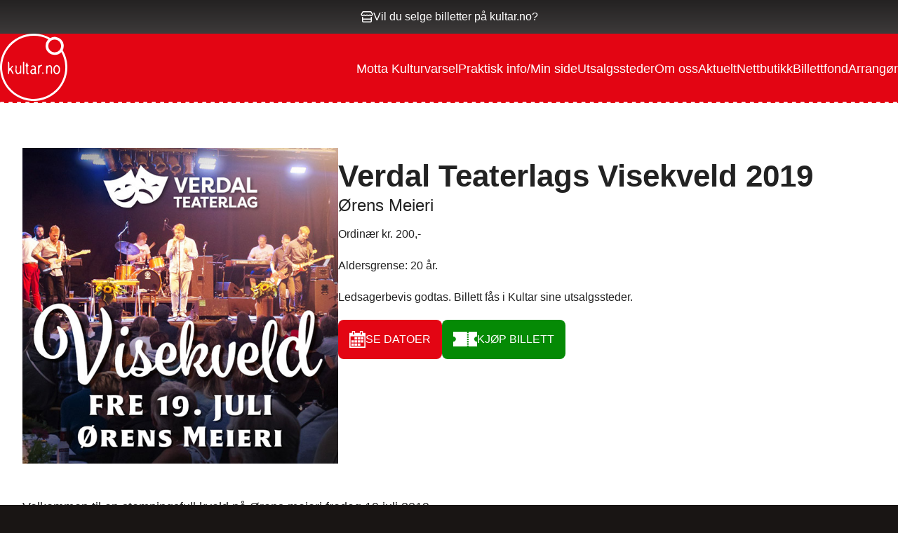

--- FILE ---
content_type: text/html; charset=UTF-8
request_url: https://kultar.no/billetter/verdal-teaterlags-visekveld/
body_size: 15256
content:



<!DOCTYPE html>

<head>
	<meta charset="UTF-8" />
	<meta http-equiv="Content-Type" content="text/html; charset=iso-8859-1" />
	<!-- Set the viewport width to device width for mobile -->
	<meta name="viewport" content="width=device-width" />

	<title>Verdal Teaterlags Visekveld 2019 - Kultar	</title>

	<link rel="shortcut icon" type="image/x-icon" href="https://kultar.no/wp-content/themes/kultar/favicon.ico">
	<link rel="profile" href="http://gmpg.org/xfn/11" />
	<link rel="stylesheet" href="https://use.typekit.net/xpn1pby.css">
	<script src="https://kit.fontawesome.com/1c885695dc.js" crossorigin="anonymous"></script>
	<!-- IE Fix for HTML5 Tags -->
	<!--[if lt IE 9]>
		<script src="http://html5shiv.googlecode.com/svn/trunk/html5.js"></script>
		<link rel="stylesheet" type="text/css" href="https://kultar.no/wp-content/themes/kultar/css/ie8-grid.css" />
	<![endif]-->
	<meta name='robots' content='index, follow, max-image-preview:large, max-snippet:-1, max-video-preview:-1' />
	<style>img:is([sizes="auto" i], [sizes^="auto," i]) { contain-intrinsic-size: 3000px 1500px }</style>
	
<!-- Google Tag Manager for WordPress by gtm4wp.com -->
<script data-cfasync="false" data-pagespeed-no-defer>
	var gtm4wp_datalayer_name = "dataLayer";
	var dataLayer = dataLayer || [];
</script>
<!-- End Google Tag Manager for WordPress by gtm4wp.com -->
	<!-- This site is optimized with the Yoast SEO plugin v24.4 - https://yoast.com/wordpress/plugins/seo/ -->
	<link rel="canonical" href="https://kultar.no/billetter/verdal-teaterlags-visekveld/" />
	<meta property="og:locale" content="nb_NO" />
	<meta property="og:type" content="article" />
	<meta property="og:title" content="Verdal Teaterlags Visekveld 2019 - Kultar" />
	<meta property="og:description" content="Velkommen til en stemningsfull kveld på Ørens meieri fredag 19 juli 2019. Verdal Teaterlag ønsker dere hjertelig velkommen til årets visekveld. Amatører og profesjonelle fra årets spel vil gi oss gode musikalske opplevelser! Konsertstart kl. 22.00. Dørene åpner kl. 20.00. Aldersgrense 20 år. Av erfaring vet vi at dette er et populært arrangement, så det [&hellip;]" />
	<meta property="og:url" content="https://kultar.no/billetter/verdal-teaterlags-visekveld/" />
	<meta property="og:site_name" content="Kultar" />
	<meta property="article:modified_time" content="2025-11-28T08:35:10+00:00" />
	<meta property="og:image" content="https://kultar.no/wp-content/uploads/2019/07/visekveld2019_kultar.jpg" />
	<meta property="og:image:width" content="580" />
	<meta property="og:image:height" content="580" />
	<meta property="og:image:type" content="image/jpeg" />
	<meta name="twitter:card" content="summary_large_image" />
	<script type="application/ld+json" class="yoast-schema-graph">{"@context":"https://schema.org","@graph":[{"@type":"WebPage","@id":"https://kultar.no/billetter/verdal-teaterlags-visekveld/","url":"https://kultar.no/billetter/verdal-teaterlags-visekveld/","name":"Verdal Teaterlags Visekveld 2019 - Kultar","isPartOf":{"@id":"https://kultar.no/#website"},"primaryImageOfPage":{"@id":"https://kultar.no/billetter/verdal-teaterlags-visekveld/#primaryimage"},"image":{"@id":"https://kultar.no/billetter/verdal-teaterlags-visekveld/#primaryimage"},"thumbnailUrl":"https://kultar.no/wp-content/uploads/2019/07/visekveld2019_kultar.jpg","datePublished":"2019-07-02T12:36:37+00:00","dateModified":"2025-11-28T08:35:10+00:00","breadcrumb":{"@id":"https://kultar.no/billetter/verdal-teaterlags-visekveld/#breadcrumb"},"inLanguage":"nb-NO","potentialAction":[{"@type":"ReadAction","target":["https://kultar.no/billetter/verdal-teaterlags-visekveld/"]}]},{"@type":"ImageObject","inLanguage":"nb-NO","@id":"https://kultar.no/billetter/verdal-teaterlags-visekveld/#primaryimage","url":"https://kultar.no/wp-content/uploads/2019/07/visekveld2019_kultar.jpg","contentUrl":"https://kultar.no/wp-content/uploads/2019/07/visekveld2019_kultar.jpg","width":580,"height":580},{"@type":"BreadcrumbList","@id":"https://kultar.no/billetter/verdal-teaterlags-visekveld/#breadcrumb","itemListElement":[{"@type":"ListItem","position":1,"name":"Hjem","item":"https://kultar.no/"},{"@type":"ListItem","position":2,"name":"Billetter","item":"https://kultar.no/billetter/"},{"@type":"ListItem","position":3,"name":"Verdal Teaterlags Visekveld 2019"}]},{"@type":"WebSite","@id":"https://kultar.no/#website","url":"https://kultar.no/","name":"Kultar","description":"Billettsalg på nett – kort vei til store øyeblikk","potentialAction":[{"@type":"SearchAction","target":{"@type":"EntryPoint","urlTemplate":"https://kultar.no/?s={search_term_string}"},"query-input":{"@type":"PropertyValueSpecification","valueRequired":true,"valueName":"search_term_string"}}],"inLanguage":"nb-NO"}]}</script>
	<!-- / Yoast SEO plugin. -->


<link rel='dns-prefetch' href='//cdn.jsdelivr.net' />
<link rel='dns-prefetch' href='//maps.googleapis.com' />
<link rel='dns-prefetch' href='//connect.facebook.net' />
<link rel='dns-prefetch' href='//npmcdn.com' />
<link rel="alternate" type="application/rss+xml" title="Kultar &raquo; strøm" href="https://kultar.no/feed/" />
<link rel="alternate" type="application/rss+xml" title="Kultar &raquo; kommentarstrøm" href="https://kultar.no/comments/feed/" />
<link rel='stylesheet' id='wp-block-library-css' href='https://kultar.no/wp-includes/css/dist/block-library/style.min.css?ver=6.8.3' type='text/css' media='all' />
<style id='classic-theme-styles-inline-css' type='text/css'>
/*! This file is auto-generated */
.wp-block-button__link{color:#fff;background-color:#32373c;border-radius:9999px;box-shadow:none;text-decoration:none;padding:calc(.667em + 2px) calc(1.333em + 2px);font-size:1.125em}.wp-block-file__button{background:#32373c;color:#fff;text-decoration:none}
</style>
<link rel='stylesheet' id='wp-components-css' href='https://kultar.no/wp-includes/css/dist/components/style.min.css?ver=6.8.3' type='text/css' media='all' />
<link rel='stylesheet' id='wp-preferences-css' href='https://kultar.no/wp-includes/css/dist/preferences/style.min.css?ver=6.8.3' type='text/css' media='all' />
<link rel='stylesheet' id='wp-block-editor-css' href='https://kultar.no/wp-includes/css/dist/block-editor/style.min.css?ver=6.8.3' type='text/css' media='all' />
<link rel='stylesheet' id='wp-reusable-blocks-css' href='https://kultar.no/wp-includes/css/dist/reusable-blocks/style.min.css?ver=6.8.3' type='text/css' media='all' />
<link rel='stylesheet' id='wp-patterns-css' href='https://kultar.no/wp-includes/css/dist/patterns/style.min.css?ver=6.8.3' type='text/css' media='all' />
<link rel='stylesheet' id='wp-editor-css' href='https://kultar.no/wp-includes/css/dist/editor/style.min.css?ver=6.8.3' type='text/css' media='all' />
<link rel='stylesheet' id='tumbili-style-css-css' href='https://kultar.no/wp-content/plugins/tumbili-mailchimp-feed-for-gutenberg/dist/blocks.style.build.css?ver=6.8.3' type='text/css' media='all' />
<style id='global-styles-inline-css' type='text/css'>
:root{--wp--preset--aspect-ratio--square: 1;--wp--preset--aspect-ratio--4-3: 4/3;--wp--preset--aspect-ratio--3-4: 3/4;--wp--preset--aspect-ratio--3-2: 3/2;--wp--preset--aspect-ratio--2-3: 2/3;--wp--preset--aspect-ratio--16-9: 16/9;--wp--preset--aspect-ratio--9-16: 9/16;--wp--preset--color--black: #000000;--wp--preset--color--cyan-bluish-gray: #abb8c3;--wp--preset--color--white: #ffffff;--wp--preset--color--pale-pink: #f78da7;--wp--preset--color--vivid-red: #cf2e2e;--wp--preset--color--luminous-vivid-orange: #ff6900;--wp--preset--color--luminous-vivid-amber: #fcb900;--wp--preset--color--light-green-cyan: #7bdcb5;--wp--preset--color--vivid-green-cyan: #00d084;--wp--preset--color--pale-cyan-blue: #8ed1fc;--wp--preset--color--vivid-cyan-blue: #0693e3;--wp--preset--color--vivid-purple: #9b51e0;--wp--preset--gradient--vivid-cyan-blue-to-vivid-purple: linear-gradient(135deg,rgba(6,147,227,1) 0%,rgb(155,81,224) 100%);--wp--preset--gradient--light-green-cyan-to-vivid-green-cyan: linear-gradient(135deg,rgb(122,220,180) 0%,rgb(0,208,130) 100%);--wp--preset--gradient--luminous-vivid-amber-to-luminous-vivid-orange: linear-gradient(135deg,rgba(252,185,0,1) 0%,rgba(255,105,0,1) 100%);--wp--preset--gradient--luminous-vivid-orange-to-vivid-red: linear-gradient(135deg,rgba(255,105,0,1) 0%,rgb(207,46,46) 100%);--wp--preset--gradient--very-light-gray-to-cyan-bluish-gray: linear-gradient(135deg,rgb(238,238,238) 0%,rgb(169,184,195) 100%);--wp--preset--gradient--cool-to-warm-spectrum: linear-gradient(135deg,rgb(74,234,220) 0%,rgb(151,120,209) 20%,rgb(207,42,186) 40%,rgb(238,44,130) 60%,rgb(251,105,98) 80%,rgb(254,248,76) 100%);--wp--preset--gradient--blush-light-purple: linear-gradient(135deg,rgb(255,206,236) 0%,rgb(152,150,240) 100%);--wp--preset--gradient--blush-bordeaux: linear-gradient(135deg,rgb(254,205,165) 0%,rgb(254,45,45) 50%,rgb(107,0,62) 100%);--wp--preset--gradient--luminous-dusk: linear-gradient(135deg,rgb(255,203,112) 0%,rgb(199,81,192) 50%,rgb(65,88,208) 100%);--wp--preset--gradient--pale-ocean: linear-gradient(135deg,rgb(255,245,203) 0%,rgb(182,227,212) 50%,rgb(51,167,181) 100%);--wp--preset--gradient--electric-grass: linear-gradient(135deg,rgb(202,248,128) 0%,rgb(113,206,126) 100%);--wp--preset--gradient--midnight: linear-gradient(135deg,rgb(2,3,129) 0%,rgb(40,116,252) 100%);--wp--preset--font-size--small: 13px;--wp--preset--font-size--medium: 20px;--wp--preset--font-size--large: 36px;--wp--preset--font-size--x-large: 42px;--wp--preset--spacing--20: 0.44rem;--wp--preset--spacing--30: 0.67rem;--wp--preset--spacing--40: 1rem;--wp--preset--spacing--50: 1.5rem;--wp--preset--spacing--60: 2.25rem;--wp--preset--spacing--70: 3.38rem;--wp--preset--spacing--80: 5.06rem;--wp--preset--shadow--natural: 6px 6px 9px rgba(0, 0, 0, 0.2);--wp--preset--shadow--deep: 12px 12px 50px rgba(0, 0, 0, 0.4);--wp--preset--shadow--sharp: 6px 6px 0px rgba(0, 0, 0, 0.2);--wp--preset--shadow--outlined: 6px 6px 0px -3px rgba(255, 255, 255, 1), 6px 6px rgba(0, 0, 0, 1);--wp--preset--shadow--crisp: 6px 6px 0px rgba(0, 0, 0, 1);}:where(.is-layout-flex){gap: 0.5em;}:where(.is-layout-grid){gap: 0.5em;}body .is-layout-flex{display: flex;}.is-layout-flex{flex-wrap: wrap;align-items: center;}.is-layout-flex > :is(*, div){margin: 0;}body .is-layout-grid{display: grid;}.is-layout-grid > :is(*, div){margin: 0;}:where(.wp-block-columns.is-layout-flex){gap: 2em;}:where(.wp-block-columns.is-layout-grid){gap: 2em;}:where(.wp-block-post-template.is-layout-flex){gap: 1.25em;}:where(.wp-block-post-template.is-layout-grid){gap: 1.25em;}.has-black-color{color: var(--wp--preset--color--black) !important;}.has-cyan-bluish-gray-color{color: var(--wp--preset--color--cyan-bluish-gray) !important;}.has-white-color{color: var(--wp--preset--color--white) !important;}.has-pale-pink-color{color: var(--wp--preset--color--pale-pink) !important;}.has-vivid-red-color{color: var(--wp--preset--color--vivid-red) !important;}.has-luminous-vivid-orange-color{color: var(--wp--preset--color--luminous-vivid-orange) !important;}.has-luminous-vivid-amber-color{color: var(--wp--preset--color--luminous-vivid-amber) !important;}.has-light-green-cyan-color{color: var(--wp--preset--color--light-green-cyan) !important;}.has-vivid-green-cyan-color{color: var(--wp--preset--color--vivid-green-cyan) !important;}.has-pale-cyan-blue-color{color: var(--wp--preset--color--pale-cyan-blue) !important;}.has-vivid-cyan-blue-color{color: var(--wp--preset--color--vivid-cyan-blue) !important;}.has-vivid-purple-color{color: var(--wp--preset--color--vivid-purple) !important;}.has-black-background-color{background-color: var(--wp--preset--color--black) !important;}.has-cyan-bluish-gray-background-color{background-color: var(--wp--preset--color--cyan-bluish-gray) !important;}.has-white-background-color{background-color: var(--wp--preset--color--white) !important;}.has-pale-pink-background-color{background-color: var(--wp--preset--color--pale-pink) !important;}.has-vivid-red-background-color{background-color: var(--wp--preset--color--vivid-red) !important;}.has-luminous-vivid-orange-background-color{background-color: var(--wp--preset--color--luminous-vivid-orange) !important;}.has-luminous-vivid-amber-background-color{background-color: var(--wp--preset--color--luminous-vivid-amber) !important;}.has-light-green-cyan-background-color{background-color: var(--wp--preset--color--light-green-cyan) !important;}.has-vivid-green-cyan-background-color{background-color: var(--wp--preset--color--vivid-green-cyan) !important;}.has-pale-cyan-blue-background-color{background-color: var(--wp--preset--color--pale-cyan-blue) !important;}.has-vivid-cyan-blue-background-color{background-color: var(--wp--preset--color--vivid-cyan-blue) !important;}.has-vivid-purple-background-color{background-color: var(--wp--preset--color--vivid-purple) !important;}.has-black-border-color{border-color: var(--wp--preset--color--black) !important;}.has-cyan-bluish-gray-border-color{border-color: var(--wp--preset--color--cyan-bluish-gray) !important;}.has-white-border-color{border-color: var(--wp--preset--color--white) !important;}.has-pale-pink-border-color{border-color: var(--wp--preset--color--pale-pink) !important;}.has-vivid-red-border-color{border-color: var(--wp--preset--color--vivid-red) !important;}.has-luminous-vivid-orange-border-color{border-color: var(--wp--preset--color--luminous-vivid-orange) !important;}.has-luminous-vivid-amber-border-color{border-color: var(--wp--preset--color--luminous-vivid-amber) !important;}.has-light-green-cyan-border-color{border-color: var(--wp--preset--color--light-green-cyan) !important;}.has-vivid-green-cyan-border-color{border-color: var(--wp--preset--color--vivid-green-cyan) !important;}.has-pale-cyan-blue-border-color{border-color: var(--wp--preset--color--pale-cyan-blue) !important;}.has-vivid-cyan-blue-border-color{border-color: var(--wp--preset--color--vivid-cyan-blue) !important;}.has-vivid-purple-border-color{border-color: var(--wp--preset--color--vivid-purple) !important;}.has-vivid-cyan-blue-to-vivid-purple-gradient-background{background: var(--wp--preset--gradient--vivid-cyan-blue-to-vivid-purple) !important;}.has-light-green-cyan-to-vivid-green-cyan-gradient-background{background: var(--wp--preset--gradient--light-green-cyan-to-vivid-green-cyan) !important;}.has-luminous-vivid-amber-to-luminous-vivid-orange-gradient-background{background: var(--wp--preset--gradient--luminous-vivid-amber-to-luminous-vivid-orange) !important;}.has-luminous-vivid-orange-to-vivid-red-gradient-background{background: var(--wp--preset--gradient--luminous-vivid-orange-to-vivid-red) !important;}.has-very-light-gray-to-cyan-bluish-gray-gradient-background{background: var(--wp--preset--gradient--very-light-gray-to-cyan-bluish-gray) !important;}.has-cool-to-warm-spectrum-gradient-background{background: var(--wp--preset--gradient--cool-to-warm-spectrum) !important;}.has-blush-light-purple-gradient-background{background: var(--wp--preset--gradient--blush-light-purple) !important;}.has-blush-bordeaux-gradient-background{background: var(--wp--preset--gradient--blush-bordeaux) !important;}.has-luminous-dusk-gradient-background{background: var(--wp--preset--gradient--luminous-dusk) !important;}.has-pale-ocean-gradient-background{background: var(--wp--preset--gradient--pale-ocean) !important;}.has-electric-grass-gradient-background{background: var(--wp--preset--gradient--electric-grass) !important;}.has-midnight-gradient-background{background: var(--wp--preset--gradient--midnight) !important;}.has-small-font-size{font-size: var(--wp--preset--font-size--small) !important;}.has-medium-font-size{font-size: var(--wp--preset--font-size--medium) !important;}.has-large-font-size{font-size: var(--wp--preset--font-size--large) !important;}.has-x-large-font-size{font-size: var(--wp--preset--font-size--x-large) !important;}
:where(.wp-block-post-template.is-layout-flex){gap: 1.25em;}:where(.wp-block-post-template.is-layout-grid){gap: 1.25em;}
:where(.wp-block-columns.is-layout-flex){gap: 2em;}:where(.wp-block-columns.is-layout-grid){gap: 2em;}
:root :where(.wp-block-pullquote){font-size: 1.5em;line-height: 1.6;}
</style>
<link rel='stylesheet' id='smart-settings-foundation-fix-css' href='https://kultar.no/wp-content/plugins/smart-settings/public/css/foundation-fix.css?ver=3.2.1' type='text/css' media='all' />
<link rel='stylesheet' id='normalize-css' href='https://kultar.no/wp-content/themes/kultar/css/normalize.css?ver=6.8.3' type='text/css' media='all' />
<link rel='stylesheet' id='foundationstyle-css' href='https://kultar.no/wp-content/themes/kultar/css/foundation.css?ver=6.8.3' type='text/css' media='all' />
<link rel='stylesheet' id='wpcorestyles-css' href='https://kultar.no/wp-content/themes/kultar/css/wp-core-styles.css?ver=6.8.3' type='text/css' media='all' />
<link rel='stylesheet' id='stylesheet-css' href='https://kultar.no/wp-content/themes/kultar/style.css?ver=5.0.12' type='text/css' media='all' />
<link rel='stylesheet' id='app-css' href='https://kultar.no/wp-content/themes/kultar/build/css/app.css?ver=5.0.12' type='text/css' media='all' />
<link rel='stylesheet' id='flatpickr-css' href='https://cdn.jsdelivr.net/npm/flatpickr/dist/flatpickr.min.css?ver=5.0.12' type='text/css' media='all' />
<link rel='stylesheet' id='slick-slider-css' href='//cdn.jsdelivr.net/npm/slick-carousel@1.8.1/slick/slick.css?ver=6.8.3' type='text/css' media='all' />
<link rel='stylesheet' id='searchwp-forms-css' href='https://kultar.no/wp-content/plugins/searchwp/assets/css/frontend/search-forms.css?ver=4.3.18' type='text/css' media='all' />
<script type="text/javascript" src="https://kultar.no/wp-includes/js/jquery/jquery.min.js?ver=3.7.1" id="jquery-core-js"></script>
<script type="text/javascript" src="https://kultar.no/wp-includes/js/jquery/jquery-migrate.min.js?ver=3.4.1" id="jquery-migrate-js"></script>
<script type="text/javascript" id="tumbili-js-js-extra">
/* <![CDATA[ */
var tumbili = {"ajax_url":"https:\/\/kultar.no\/wp-admin\/admin-ajax.php"};
/* ]]> */
</script>
<script type="text/javascript" src="https://kultar.no/wp-content/plugins/tumbili-mailchimp-feed-for-gutenberg/dist/client.babel.js?ver=1" id="tumbili-js-js"></script>
<script type="text/javascript" id="analytify-events-tracking-js-extra">
/* <![CDATA[ */
var analytify_events_tracking = {"ajaxurl":"https:\/\/kultar.no\/wp-admin\/admin-ajax.php","tracking_mode":"gtag","ga_mode":"ga4","tracking_code":"G-EFZF7GFG44","is_track_user":"1","root_domain":"kultar.no","affiliate_link":{"0":{"path":"Sommerpuls nettside","label":"https:\/\/ebillett.no\/events?search=Sommerpuls"},"hotyge2l3":{"path":"Sommerpuls kj\u00f8plink","label":"https:\/\/ebillett.no\/events?search=Sommerpuls"},"pgncwv56s":{"path":"V\u00f8mm\u00f8l nettside","label":"https:\/\/kultar.no\/billetter\/vommolfestivalen\/"},"6bexea6ao":{"path":"V\u00f8mm\u00f8l kj\u00f8pslink","label":"https:\/\/checkout.ebillett.no\/294\/events\/culture?ordre_nr=629"}},"download_extension":"zip|mp3*|mpe*g|pdf|docx*|pptx*|xlsx*|rar*","anchor_tracking":"off"};
/* ]]> */
</script>
<script type="text/javascript" src="https://kultar.no/wp-content/plugins/wp-analytify-pro/inc/modules/events-tracking/assets/js/analytify-events-tracking.min.js?ver=7.1.1" id="analytify-events-tracking-js"></script>
<script type="text/javascript" src="https://kultar.no/wp-content/themes/kultar/js/custom.modernizr.js?ver=6.8.3" id="modernizr-js"></script>
<script type="text/javascript" src="//cdn.jsdelivr.net/npm/slick-carousel@1.8.1/slick/slick.min.js?ver=6.8.3" id="slick-slider-js"></script>
<script type="text/javascript" src="https://maps.googleapis.com/maps/api/js?key=AIzaSyCIHjs7e5mtIr6bt0ClvfuEoIjGQSYxuWY&amp;ver=6.8.3" id="google-map-api-js"></script>
<script type="text/javascript" src="https://connect.facebook.net/en_US/sdk.js?ver=6.8.3#xfbml=1&amp;version=v3.2" id="facebook-js"></script>
<link rel="https://api.w.org/" href="https://kultar.no/wp-json/" /><link rel="EditURI" type="application/rsd+xml" title="RSD" href="https://kultar.no/xmlrpc.php?rsd" />
<link rel='shortlink' href='https://kultar.no/?p=3396' />
<link rel="alternate" title="oEmbed (JSON)" type="application/json+oembed" href="https://kultar.no/wp-json/oembed/1.0/embed?url=https%3A%2F%2Fkultar.no%2Fbilletter%2Fverdal-teaterlags-visekveld%2F" />
<link rel="alternate" title="oEmbed (XML)" type="text/xml+oembed" href="https://kultar.no/wp-json/oembed/1.0/embed?url=https%3A%2F%2Fkultar.no%2Fbilletter%2Fverdal-teaterlags-visekveld%2F&#038;format=xml" />

<!-- Google Tag Manager for WordPress by gtm4wp.com -->
<!-- GTM Container placement set to manual -->
<script data-cfasync="false" data-pagespeed-no-defer>
	var dataLayer_content = {"pagePostType":"event","pagePostType2":"single-event","pagePostAuthor":"Aud"};
	dataLayer.push( dataLayer_content );
</script>
<script data-cfasync="false">
(function(w,d,s,l,i){w[l]=w[l]||[];w[l].push({'gtm.start':
new Date().getTime(),event:'gtm.js'});var f=d.getElementsByTagName(s)[0],
j=d.createElement(s),dl=l!='dataLayer'?'&l='+l:'';j.async=true;j.src=
'//www.googletagmanager.com/gtm.js?id='+i+dl;f.parentNode.insertBefore(j,f);
})(window,document,'script','dataLayer','GTM-KB3SS36');
</script>
<!-- End Google Tag Manager for WordPress by gtm4wp.com --><!-- Denne koden er lagt til av Analytify (7.1.3) https://analytify.io/ !-->
			<script async src="https://www.googletagmanager.com/gtag/js?id=G-EFZF7GFG44"></script>
			<script>
			window.dataLayer = window.dataLayer || [];
			function gtag(){dataLayer.push(arguments);}
			gtag('js', new Date());

			const configuration = {"anonymize_ip":"false","forceSSL":"false","allow_display_features":"false","debug_mode":true};
			const gaID = 'G-EFZF7GFG44';

			
			gtag('config', gaID, configuration);

			
			</script>

			<!-- Denne koden er lagt til av Analytify (7.1.3) !--><meta name="generator" content="speculation-rules 1.5.0">
		<style type="text/css" id="wp-custom-css">
			.event-trailer__video iframe {
    width: 100%;
}		</style>
		</head>

<body class="wp-singular event-template-default single single-event postid-3396 single-format-standard wp-theme-kultar">
	
<!-- GTM Container placement set to manual -->
<!-- Google Tag Manager (noscript) -->
				<noscript><iframe src="https://www.googletagmanager.com/ns.html?id=GTM-KB3SS36" height="0" width="0" style="display:none;visibility:hidden" aria-hidden="true"></iframe></noscript>
<!-- End Google Tag Manager (noscript) -->
	<section class="header-top-bar">
	<a class="header-top-bar__link" href="/arrangorer/">
		<div class="header-top-bar__content">
			<i class="fa-regular fa-store"></i>
			<span class="header-top-bar__text">Vil du selge billetter på kultar.no?</span>
		</div>
	</a>
</section><header class="header">

	<a class="header__logo" href="https://kultar.no">
		<svg xmlns="http://www.w3.org/2000/svg" width="74.251" height="74.251" viewBox="0 0 74.251 74.251">
  <g id="Group_12" data-name="Group 12" transform="translate(-112.11)">
    <path id="kultar-logo_border" data-name="Path 137" d="M181.2,18.246A9.988,9.988,0,0,0,167.516,4.818,37.127,37.127,0,1,0,181.2,18.246" fill="#fff"/>
    <path id="kultar-logo_bg" data-name="Path 138" d="M194.888,35.431A10.048,10.048,0,0,1,179.8,22.172a9.785,9.785,0,0,1,.733-.786,34.851,34.851,0,1,0,14.359,14.048" transform="translate(-15.131 -15.139)" fill="var(--red,#e7131a)"/>
    <path id="kultar-logo_circle" data-name="Path 139" d="M519.83,56.489a7.1,7.1,0,1,1,7.1,7.1,7.1,7.1,0,0,1-7.1-7.1" transform="translate(-354.545 -42.949)" fill="var(--red,#e7131a)"/>
    <path id="kultar-logo_k" data-name="Path 140" d="M185.825,250.076a2.127,2.127,0,0,1-.892-.824l-1.6-3a.3.3,0,0,1-.057-.048l-.047-.047a.633.633,0,0,1-.1-.1.906.906,0,0,0-.421-.206H182.4a.986.986,0,0,0-.552.522,4.757,4.757,0,0,0-.269,1.5c0,.246-.007.493-.009.737s0,.49,0,.738a1.987,1.987,0,0,1-.2.415.88.88,0,0,1-.413.2,2.331,2.331,0,0,1-.41-.2.9.9,0,0,1-.209-.415V236.905a1.2,1.2,0,0,1,.209-.4.759.759,0,0,1,.41-.207,1.574,1.574,0,0,1,.413.207.724.724,0,0,1,.2.4l.112,6.284q.192.516.618.516a1.948,1.948,0,0,0,.408-.2,11.612,11.612,0,0,0,1.2-1.487,3.686,3.686,0,0,1,1.373-1.234,1.608,1.608,0,0,1,.423.074.7.7,0,0,1,.194.381,2.752,2.752,0,0,1-.194.4l-1.483,1.749a1.71,1.71,0,0,1-.167.314.613.613,0,0,0-.106.3v.622l2.469,4.622v.415a1.039,1.039,0,0,1-.207.3.317.317,0,0,1-.209.112h-.1l-.072-.005Z" transform="translate(-59.323 -205.482)" fill="#fff"/>
    <path id="kultar-logo_u" data-name="Path 141" d="M244.31,277.662h-.073l-.747-.416a4.915,4.915,0,0,1-1.094-4.083,15.837,15.837,0,0,0,.073-4.415.649.649,0,0,1,.313-.449,2.9,2.9,0,0,0,.3-.069,1.14,1.14,0,0,1,.389.2.363.363,0,0,1,.134.314c.048,1.115.047,2.211-.005,3.293a14.651,14.651,0,0,0,.213,3.266,1.729,1.729,0,0,0,.147.335c.055.1.106.185.146.275a1.613,1.613,0,0,0,.523.442.349.349,0,0,1,.2.1.238.238,0,0,0,.214.078,2.008,2.008,0,0,0,1.525-.42,4.345,4.345,0,0,0,1.172-3.519,21.126,21.126,0,0,1-.039-3.853.665.665,0,0,1,.3-.449c.213-.046.318-.069.314-.069a1.117,1.117,0,0,1,.376.2.338.338,0,0,1,.141.314v7.875a1.654,1.654,0,0,1-.207.416.864.864,0,0,1-.411.207H247.9a1.893,1.893,0,0,0-1.779.168,2.143,2.143,0,0,1-1.818.246h.007Z" transform="translate(-113.231 -233.247)" fill="#fff"/>
    <path id="kultar-logo_l" data-name="Path 142" d="M307.073,250.068l-.068.005a.561.561,0,0,1-.2-.112.8.8,0,0,0-.151-.09,1,1,0,0,1-.2-.416V236.9a1.034,1.034,0,0,1,.2-.4.781.781,0,0,1,.42-.207,1.764,1.764,0,0,1,.415.207.729.729,0,0,1,.213.4v12.553a1.864,1.864,0,0,1-.213.416.889.889,0,0,1-.415.2v-.005Z" transform="translate(-168.994 -205.473)" fill="#fff"/>
    <path id="kultar-logo_t" data-name="Path 143" d="M330.374,258.607l-.073.005c-.066-.034-.129-.064-.183-.093l-.142-.077a1.312,1.312,0,0,1-.241-.146,1.168,1.168,0,0,1-.352-.426,2.336,2.336,0,0,0-.175-.313.659.659,0,0,1-.1-.313L329,250.619a6.349,6.349,0,0,0-.313-.634c-.026-.022-.063-.056-.107-.1a.625.625,0,0,1-.1-.1.783.783,0,0,1-.219-.42v-.639a2.154,2.154,0,0,1,.219-.417,1.121,1.121,0,0,0,.573-1.008,1.721,1.721,0,0,1,.364-1.1.265.265,0,0,1,.207-.09h.213q.381.129.428.416a1.415,1.415,0,0,0,.029.488c.03.158.057.306.083.45a1.726,1.726,0,0,0,.2.426l1.062,1.047v.183q0,.025-1.2,1.287a.39.39,0,0,0-.067.214V256.5a1.7,1.7,0,0,0,.2.433,1.606,1.606,0,0,0,.639.486.907.907,0,0,1,.511.562v.207a.563.563,0,0,1-.416.426l-.936-.005Z" transform="translate(-187.96 -214.012)" fill="#fff"/>
    <path id="kultar-logo_a" data-name="Path 144" d="M372.071,276.582a2.376,2.376,0,0,0,.677-1.067,3.844,3.844,0,0,0,.2-1.424.76.76,0,0,0-.2-.394,1.13,1.13,0,0,0-.483-.279,3.768,3.768,0,0,0-1.337.241,2.475,2.475,0,0,0-1.122.829,1.8,1.8,0,0,0-.2.382,2.976,2.976,0,0,1-.034.442.975.975,0,0,0,.034.46,1.186,1.186,0,0,0,.411.634,4.551,4.551,0,0,0,.707.442h.068l1.283-.269Zm-1.964,1.441a2.794,2.794,0,0,1-1.285-.785,2.429,2.429,0,0,1-.617-1.189,2.532,2.532,0,0,1,.021-1.375l.4-.775.886-.812a4.823,4.823,0,0,1,1.235-.5,10.677,10.677,0,0,1,1.324-.263,1.563,1.563,0,0,0,.391-.192l.454-.488.1-.389c-.046-.19-.067-.291-.067-.3a1.98,1.98,0,0,0-1.274-1.273,1.776,1.776,0,0,0-1.054.039c-.177.059-.348.119-.516.179l-.5.175a1.407,1.407,0,0,1-.393-.2.293.293,0,0,1-.1-.2v-.2a1.214,1.214,0,0,1,.313-.425,3.211,3.211,0,0,1,.377-.292,3.87,3.87,0,0,1,1.755-.325,2.9,2.9,0,0,1,1.586.545,3.478,3.478,0,0,1,1.14,3.354,9.124,9.124,0,0,0,.033,3.718l.589,1.179v.393c-.074.239-.2.372-.387.4h-.393a4.712,4.712,0,0,1-.852-.415,1.418,1.418,0,0,0-.916-.179l-1.077.595-1.178-.005Z" transform="translate(-222.621 -233.429)" fill="#fff"/>
    <path id="kultar-logo_r" data-name="Path 145" d="M435.171,273.5H435.1a.8.8,0,0,1-.226-.117.945.945,0,0,0-.143-.1.78.78,0,0,1-.219-.442v-8.476a.777.777,0,0,1,.219-.415.36.36,0,0,1,.325-.153l1.548.119q.426-.258.87-.5a1.569,1.569,0,0,1,1.02-.168,1.021,1.021,0,0,1,.308.219.316.316,0,0,1,.124.224v.226a.718.718,0,0,1-.343.466,2.319,2.319,0,0,1-.73.235,1.5,1.5,0,0,0-.689.33,4.324,4.324,0,0,0-1.38,3.725,24.014,24.014,0,0,1,.051,4.168,1.592,1.592,0,0,1-.219.442.781.781,0,0,1-.442.213" transform="translate(-280.353 -228.903)" fill="#fff"/>
    <path id="kultar-logo_dot" data-name="Path 146" d="M469.375,328.735l-.068.005a1.447,1.447,0,0,1-.4-.257.829.829,0,0,1-.19-.374v-.436a3.031,3.031,0,0,1,.19-.374,1.761,1.761,0,0,1,.279-.2.35.35,0,0,1,.184-.078,3.327,3.327,0,0,1,.346.184l.185.19a.577.577,0,0,1,.184.368v.257a1.248,1.248,0,0,1-.184.369.928.928,0,0,1-.357.3.341.341,0,0,1-.172.056Z" transform="translate(-310.101 -284.37)" fill="#fff"/>
    <path id="kultar-logo_n" data-name="Path 147" d="M503.225,276.468l-.073.005a.574.574,0,0,1-.2-.106.779.779,0,0,0-.15-.09,1.017,1.017,0,0,1-.206-.419v-7.9a2.362,2.362,0,0,1,.206-.413.773.773,0,0,1,.419-.207l1.441.207a1.137,1.137,0,0,0,.519-.313.839.839,0,0,1,.2-.14,3.992,3.992,0,0,1,1.33-.173,2.157,2.157,0,0,1,1.24.447,3.853,3.853,0,0,1,1.022,1.865,9.857,9.857,0,0,1,.2,2.166q-.027,1.033-.124,2.273a9.494,9.494,0,0,0,.039,2.188,1.738,1.738,0,0,1-.207.419.777.777,0,0,1-.4.2,1.407,1.407,0,0,1-.42-.2.767.767,0,0,1-.211-.419,18.814,18.814,0,0,1,.029-3.585,7.817,7.817,0,0,0-.425-3.5,1.758,1.758,0,0,1-.329-.325.806.806,0,0,0-.3-.228,1.464,1.464,0,0,0-1.647.14,2.9,2.9,0,0,0-.614.621.718.718,0,0,0-.145.206,6.507,6.507,0,0,0-.614,3.311,26.089,26.089,0,0,1,.029,3.357,2.321,2.321,0,0,1-.2.419.8.8,0,0,1-.413.2v-.005Z" transform="translate(-339.562 -232.103)" fill="#fff"/>
    <path id="kultar-logo_o" data-name="Path 148" d="M566.6,274.333l.916-.1a2.48,2.48,0,0,0,1.5-1.742,8.311,8.311,0,0,0,.163-2.608,4.409,4.409,0,0,0-.844-2.29c-.093-.07-.179-.137-.257-.2s-.146-.119-.2-.168a2.231,2.231,0,0,0-.458-.252,7.85,7.85,0,0,0-.927,0,.286.286,0,0,0-.2.068.682.682,0,0,1-.213.112,3.547,3.547,0,0,0-1.317,1.87,9.435,9.435,0,0,0-.168,2.117,4.742,4.742,0,0,0,.541,2.078l.749.82a2.124,2.124,0,0,0,.715.3v-.005Zm-.52,1.229-1.113-.5a.6.6,0,0,1-.179-.173.871.871,0,0,0-.223-.173,4.26,4.26,0,0,1-1.245-2.653,11.879,11.879,0,0,1,.034-3.127,5.2,5.2,0,0,1,1.028-2.055,3.713,3.713,0,0,1,2.016-1.229,2.816,2.816,0,0,1,1.948.323,4.421,4.421,0,0,1,1.414,1.319.748.748,0,0,1,.145.2,4.837,4.837,0,0,1,.67,2.368,18.321,18.321,0,0,1-.124,2.535,4.881,4.881,0,0,1-.955,1.994,3.444,3.444,0,0,1-1.776,1.172h-1.642Z" transform="translate(-392.288 -230.962)" fill="#fff"/>
  </g>
</svg>
	</a>

	<div class="header__navigation">
		<button class="header__menu-trigger">
			<i class="fa-regular fa-bars-staggered"></i>
			<span class="screen-reader-text">Meny</span>
		</button>
		<div class="menu-hovedmeny-container"><ul id="menu-hovedmeny" class="menu"><li id="menu-item-8599" class="menu-item menu-item-type-custom menu-item-object-custom menu-item-8599"><a target="_blank" href="https://kultar.mailmojo.no/forms/31397/">Motta Kulturvarsel</a></li>
<li id="menu-item-69" class="menu-item menu-item-type-post_type menu-item-object-page menu-item-69"><a href="https://kultar.no/praktisk-info/">Praktisk info/Min side</a></li>
<li id="menu-item-1729" class="menu-item menu-item-type-post_type menu-item-object-page menu-item-1729"><a href="https://kultar.no/utsalgssteder/">Utsalgssteder</a></li>
<li id="menu-item-1728" class="menu-item menu-item-type-custom menu-item-object-custom menu-item-has-children menu-item-1728"><a href="https://kultar.no/om-kultar/">Om oss</a>
<ul class="sub-menu">
	<li id="menu-item-2694" class="menu-item menu-item-type-post_type menu-item-object-page menu-item-2694"><a href="https://kultar.no/personvern/">Personvern</a></li>
</ul>
</li>
<li id="menu-item-6000" class="menu-item menu-item-type-taxonomy menu-item-object-category menu-item-6000"><a href="https://kultar.no/kategori/aktuelt-fra-kultar/">Aktuelt</a></li>
<li id="menu-item-4504" class="menu-item menu-item-type-custom menu-item-object-custom menu-item-4504"><a target="_blank" href="https://kultar.no/nettbutikk/">Nettbutikk</a></li>
<li id="menu-item-7084" class="menu-item menu-item-type-post_type menu-item-object-page menu-item-7084"><a href="https://kultar.no/billettfond/">Billettfond</a></li>
<li id="menu-item-10010" class="menu-item menu-item-type-custom menu-item-object-custom menu-item-10010"><a href="/arrangor">Arrangør</a></li>
</ul></div>	</div>

</header><main id="main">
	<div class="content-wrapper main-content-wrapper">
		<section>
			<div class="event-main">
				<div class="event-main__summary ">
					<div class="event-main__summary__image ">
						<img width="580" height="580" src="https://kultar.no/wp-content/uploads/2019/07/visekveld2019_kultar.jpg" class="attachment-medium size-medium wp-post-image" alt="" decoding="async" fetchpriority="high" srcset="https://kultar.no/wp-content/uploads/2019/07/visekveld2019_kultar.jpg 580w, https://kultar.no/wp-content/uploads/2019/07/visekveld2019_kultar-312x312.jpg 312w" sizes="(max-width: 580px) 100vw, 580px" />					</div>
					<div class="event-main__summary__content">
						<h1 class="event-main__summary__title">Verdal Teaterlags Visekveld 2019</h1>
												<span class="event-main__summary__location">Ørens Meieri</span>
						<div class="event-main__summary__intro">
							<p>Ordinær kr. 200,-</p>
<p>Aldersgrense: 20 år.</p>
<p>Ledsagerbevis godtas. Billett fås i Kultar sine utsalgssteder.</p>
						</div>
						<div class="event-main__summary__action">
							<a class="event-button event-button--dates"
								href="https://pay.ebillett.no/velg_antall.php?p_id=294&arrnr=409"
								target="_blank"><img src="https://kultar.no/wp-content/themes/kultar/images/event-date.png" alt="event-date.png" /><span>Se
									datoer</span></a>
							<a class="event-button event-button--tickets"
								href="https://pay.ebillett.no/velg_antall.php?p_id=294&arrnr=409"
								target="_blank"><img src="https://kultar.no/wp-content/themes/kultar/images/event-ticket.png" alt="event-ticket.png" /><span>Kjøp
									billett</span></a>
						</div>
					</div>
				</div>
			</div>
						<div class="event-content">
								<div class="event-content__wrapper">
					<p>Velkommen til en stemningsfull kveld på Ørens meieri fredag 19 juli 2019.</p>
<p>Verdal Teaterlag ønsker dere hjertelig velkommen til årets visekveld.<br />
Amatører og profesjonelle fra årets spel vil gi oss gode musikalske opplevelser!<br />
Konsertstart kl. 22.00.<br />
Dørene åpner kl. 20.00.<br />
Aldersgrense 20 år.</p>
<p>Av erfaring vet vi at dette er et populært arrangement, så det lønner seg å være ute i god tid. Ørens meieri setter sammen en spennende meny i anledning kvelden slik at man har noe å fylle magene med før konserten starter.</p>
<p>Vi ønsker dere alle velkommen til et Olsokpyntet Ørens meieri, og sommerens mest sjarmerende kveld!</p>

														</div>
			</div>
		</section>
	</div>

	
	
	
	
	<section class="event-relative-events clipping-dots clipping-dots--top default-content-wrapper--padding">
					<h2>Se andre forestillinger</h2>
			<ul class="event-grid event-grid--dark default-content-wrapper">
				
<articlce class="event-card" itemscope itemtype="http://schema.org/Event" >
	<div class="event-card__link">
		<div class="event-card__image-wrapper">
			<img width="580" height="580" src="https://kultar.no/wp-content/uploads/2025/09/bengt-rotmo-lydhagen-verdal-kultar.jpg" class="attachment-full size-full wp-post-image" alt="Billettsalg på nett av Kultar til Lydagen og foredrag med Bengt Rotmo. Det skjer i Verdal" decoding="async" loading="lazy" srcset="https://kultar.no/wp-content/uploads/2025/09/bengt-rotmo-lydhagen-verdal-kultar.jpg 580w, https://kultar.no/wp-content/uploads/2025/09/bengt-rotmo-lydhagen-verdal-kultar-312x312.jpg 312w, https://kultar.no/wp-content/uploads/2025/09/bengt-rotmo-lydhagen-verdal-kultar-300x300.jpg 300w, https://kultar.no/wp-content/uploads/2025/09/bengt-rotmo-lydhagen-verdal-kultar-400x400.jpg 400w" sizes="auto, (max-width: 580px) 100vw, 580px" />					</div>

		<div class="event-card__content">
			<h3 class="event-card__title">
				Villmarkshistorier med Bengt Rotmo							</h3>
			<ul class="event-card__meta">
				<li>
					<i class="fa fa-calendar"></i>
					<span><time datetime='2026-01-31T19:00' itemprop=startDate>31. jan</time></span>
				</li>
									<li>
						<i class="fa fa-map-marker"></i>
						<span>Lydhagen</span>
					</li>
							</ul>
			<div class="event-card__link-wrapper">
				<a class="event-card__link-text" href="https://kultar.no/billetter/lydhagen-bengt-rotmo/">Info</a>
									<a class="event-card__link-btn" href="https://checkout.ebillett.no/294/events/3215/purchase/setup" target="_blank">Kjøp billett</a>
							</div>
		</div>
	</div>
</articlce>
<articlce class="event-card" itemscope itemtype="http://schema.org/Event" >
	<div class="event-card__link">
		<div class="event-card__image-wrapper">
			<img width="580" height="580" src="https://kultar.no/wp-content/uploads/2025/10/dora-thorhallsdottir-livet-ass-kultar-henning.jpg" class="attachment-full size-full wp-post-image" alt="Billettsalg av Kultar til Dora Thorhallsdottir i Henning. Det skjer i Henning" decoding="async" loading="lazy" srcset="https://kultar.no/wp-content/uploads/2025/10/dora-thorhallsdottir-livet-ass-kultar-henning.jpg 580w, https://kultar.no/wp-content/uploads/2025/10/dora-thorhallsdottir-livet-ass-kultar-henning-312x312.jpg 312w, https://kultar.no/wp-content/uploads/2025/10/dora-thorhallsdottir-livet-ass-kultar-henning-300x300.jpg 300w, https://kultar.no/wp-content/uploads/2025/10/dora-thorhallsdottir-livet-ass-kultar-henning-400x400.jpg 400w" sizes="auto, (max-width: 580px) 100vw, 580px" />					</div>

		<div class="event-card__content">
			<h3 class="event-card__title">
				Dora Thorhallsdottir &#8211; Livet ass							</h3>
			<ul class="event-card__meta">
				<li>
					<i class="fa fa-calendar"></i>
					<span><time datetime='2026-01-30T19:00' itemprop=startDate>30. jan</time></span>
				</li>
									<li>
						<i class="fa fa-map-marker"></i>
						<span>Henning samfunnshus</span>
					</li>
							</ul>
			<div class="event-card__link-wrapper">
				<a class="event-card__link-text" href="https://kultar.no/billetter/henning-dora-thorhallsdottir/">Info</a>
									<a class="event-card__link-btn" href="https://checkout.ebillett.no/294/events/3264/purchase/setup" target="_blank">Kjøp billett</a>
							</div>
		</div>
	</div>
</articlce>
<articlce class="event-card" itemscope itemtype="http://schema.org/Event" >
	<div class="event-card__link">
		<div class="event-card__image-wrapper">
			<img width="580" height="580" src="https://kultar.no/wp-content/uploads/2025/10/thomas-brondbo.jpg" class="attachment-full size-full wp-post-image" alt="Billettsalg på nett fra Kultar til Thomas Brøndbo - tribute to Phil Collins på Havna Scene. Det skjer på Levanger" decoding="async" loading="lazy" srcset="https://kultar.no/wp-content/uploads/2025/10/thomas-brondbo.jpg 580w, https://kultar.no/wp-content/uploads/2025/10/thomas-brondbo-312x312.jpg 312w, https://kultar.no/wp-content/uploads/2025/10/thomas-brondbo-300x300.jpg 300w, https://kultar.no/wp-content/uploads/2025/10/thomas-brondbo-400x400.jpg 400w" sizes="auto, (max-width: 580px) 100vw, 580px" />					</div>

		<div class="event-card__content">
			<h3 class="event-card__title">
				Thomas Brøndbo &#8211; tribute to Phil Collins							</h3>
			<ul class="event-card__meta">
				<li>
					<i class="fa fa-calendar"></i>
					<span><time datetime='2026-01-31T20:00' itemprop=startDate>31. jan</time></span>
				</li>
									<li>
						<i class="fa fa-map-marker"></i>
						<span>Havna Scene</span>
					</li>
							</ul>
			<div class="event-card__link-wrapper">
				<a class="event-card__link-text" href="https://kultar.no/billetter/havna-thomas-brondbo/">Info</a>
									<a class="event-card__link-btn" href="https://checkout.ebillett.no/294/events/3257/purchase/setup" target="_blank">Kjøp billett</a>
							</div>
		</div>
	</div>
</articlce>
<articlce class="event-card" itemscope itemtype="http://schema.org/Event" >
	<div class="event-card__link">
		<div class="event-card__image-wrapper">
			<img width="580" height="580" src="https://kultar.no/wp-content/uploads/2021/12/torsbustaden-skisenter-k.jpg" class="attachment-full size-full wp-post-image" alt="Billettsalg på nett til Torsbustaden alpinsenter i Levanger. Det skjer i Levanger" decoding="async" loading="lazy" srcset="https://kultar.no/wp-content/uploads/2021/12/torsbustaden-skisenter-k.jpg 580w, https://kultar.no/wp-content/uploads/2021/12/torsbustaden-skisenter-k-312x312.jpg 312w" sizes="auto, (max-width: 580px) 100vw, 580px" />					</div>

		<div class="event-card__content">
			<h3 class="event-card__title">
				Heiskort Torsbustaden							</h3>
			<ul class="event-card__meta">
				<li>
					<i class="fa fa-calendar"></i>
					<span><time datetime='2026-05-01T10:00' itemprop=startDate>1. mai</time></span>
				</li>
									<li>
						<i class="fa fa-map-marker"></i>
						<span>Torsbustaden Skisenter</span>
					</li>
							</ul>
			<div class="event-card__link-wrapper">
				<a class="event-card__link-text" href="https://kultar.no/billetter/heiskort-torsbustaden/">Info</a>
									<a class="event-card__link-btn" href="https://secure.tickster.com/z90kru6rg1l7lp6" target="_blank">Kjøp billett</a>
							</div>
		</div>
	</div>
</articlce>			</ul>
			</section>

	
	<section class="ad-bg-wrapper clipping-dots clipping-dots--top"
		style="background-image: url('https://kultar.no/wp-content/uploads/2019/07/arif-for-webside-kultar.jpg')">
		<a href="/arrangor" class="text-circle">
			<h2>Arrangør?<br> Vil du selge <br>billetter<br> på kultar.no?</h2>
		</a>
	</section>
</main>
<div style="display: none"><style>
		.cc-window { z-index: 99998} 
		.cc-link {padding: 0}
		.iziModal-header-title {
			color: #252525 !important
		}
		.iziModal-content h1, .iziModal-content h2, .iziModal-content h3 {
			text-transform: none !important;
		}
		#privacy-modal, #privacy-modal * {
			font-family: Helvetica, Calibri, Arial, sans-serif !important;
			color: #222;
			line-height: 1.4 !important;
		}
		.iziModal-content a {
			text-decoration: underline !important;
		}
		
		#privacy-modal form {
			margin-top: 30px;
		}

		#privacy-modal form input[type=submit] {
			background-color: rgb(37, 37, 37) !important;
			color: #fff !important;
			text-transform: none !important;
			letter-spacing: 0px !important;
			border-radius: 0px !important;
			padding: 10px 20px !important;
		}
		
		#privacy-modal h2.iziModal-header-title {
			font-size: 15px;
			color: #EEE ;
		}
		
		#privacy-modal h1, #privacy-modal h2, #privacy-modal h3, #privacy-modal h4 {
			font-size: 15px;
			font-weight: bold;
		}
		#privacy-modal h2 {
			margin-top: 0.2em;
			margin-bottom: 0.2em;
			padding: 0;
		} 
		#privacy-modal h3, #privacy-modal h4 {
			margin-top: 0.8em;
			margin-bottom: 0.8em;
			padding: 0;
		}
		#privacy-modal {
			font-size: 14px;
		}
		
		@media (min-width: 800px) {
			#privacy-modal h1, #privacy-modal h2, #privacy-modal h3, #privacy-modal h4 {
				font-size: 17px;
			}
			#privacy-modal {
				font-size: 16px;
			}
		}
		
		@media (min-width: 1000px) {
			#privacy-modal h1, #privacy-modal h2, #privacy-modal h3, #privacy-modal h4 {
				font-size: 20px;
			}
			#privacy-modal {
				font-size: 18px;
			}
		}
		</style><div id="privacy-modal" aria-hidden="true"><h3><b>Personvernerklæring</b></h3>
<span>Personvernerklæringen handler om hvordan denne nettsiden samler inn og bruker informasjon om besøkende. Erklæringen inneholder informasjon du har krav på når det samles inn opplysninger fra nettstedet vårt, og generell informasjon om hvordan vi behandler personopplysninger.</span>

<span>Juridisk eier av nettsiden er behandlingsansvarlig for virksomhetens behandling av personopplysninger. Det er frivillig for de som besøker nettsidene å oppgi personopplysninger i forbindelse med tjenester som å motta nyhetsbrev og benytte del- og tipstjenesten. Behandlingsgrunnlaget er samtykke fra den enkelte, med mindre annet er spesifisert.</span>
<h4><b>1. Webanalyse og informasjonskapsler (cookies)</b></h4>
<span>Som en viktig del av arbeidet med å lage et brukervennlig nettsted, ser vi på brukermønsteret til de som besøker nettstedet. For å analysere informasjonen, bruker vi analyseverktøyet <a rel="external" href="http://www.google.com/analytics/">Google Analytics</a>. </span>

<span>Google Analytics bruker informasjonskapsler/cookies (små tekstfiler som nettstedet lagrer på brukerens datamaskin), som registrerer brukernes IP-adresse, og som gir informasjon om den enkelte brukers bevegelser på nett. Eksempler på hva statistikken gir oss svar på er; hvor mange som besøker ulike sider, hvor lenge besøket varer, hvilke nettsteder brukerne kommer fra og hvilke nettlesere som benyttes. Ingen av informasjonskapslene gjør at vi kan knytte informasjon om din bruk av nettstedet til deg som enkeltperson.</span>

<span>Informasjonen som samles inn av Google Analytics, lagres på Googles servere i USA. Mottatte opplysninger er underlagt <a rel="external" href="http://www.google.com/intl/no/policies/privacy/">Googles retningslinjer for personvern</a>.</span>

<span>En IP-adresse er definert som en personopplysning fordi den kan spores tilbake til en bestemt maskinvare og dermed til en enkeltperson. Vi bruker Google Analytics sin sporingskode som <a rel="external" href="https://support.google.com/analytics/answer/2763052?hl=en">anonymiserer IP-adressen</a> før informasjonen lagres og bearbeides av Google. Dermed kan ikke den lagrede IP-adressen brukes til å identifisere den enkelte brukeren.</span>
<h4><b>2. Søk</b></h4>
<span>Hvis nettsiden har søkefunksjon så lagrer informasjon om hvilke søkeord brukerne benytter i Google Analytics. Formålet med lagringen er å gjøre informasjonstilbudet vårt bedre. Bruksmønsteret for søk lagres i aggregert form. Det er bare søkeordet som lagres, og de kan ikke kobles til andre opplysninger om brukerne, slik som til IP-adressene.</span>
<h4><b>3. Del/tips-tjenesten</b></h4>
<span>Funksjonen "Del med andre" kan brukes til å videresende lenker til nettstedet på e-post, eller til å dele innholdet på sosiale nettsamfunn. Opplysninger om tips logges ikke hos oss, men brukes kun der og da til å legge inn tipset hos nettsamfunnet. Vi kan imidlertid ikke garantere at nettsamfunnet ikke logger disse opplysningene. Alle slike tjenester bør derfor brukes med vett. Dersom du benytter e-postfunksjonen, bruker vi bare de oppgitte e-postadressene til å sende meldingen videre uten noen form for lagring.</span>
<h4><b>4. Nyhetsbrev</b></h4>
<span>Nettsiden kan sende ut nyhetsbrev via epost hvis du har registrert deg for å motta dette. For at vi skal kunne sende e-post må du registrere en e-postadresse. Mailchimp er databehandler for nyhetsbrevet. E-postadressen lagres i en egen database, deles ikke med andre og slettes når du sier opp abonnementet. E-postadressen slettes også om vi får tilbakemelding om at den ikke er aktiv. </span>
<h4><b>5. Påmelding, skjema</b></h4>
<span>Nettsiden kan ha skjema for påmelding, kontaktskjema eller andre skjema. Disse skjemaene er tilgjengeliggjort for publikum for å utføre de oppgaver de er ment å gjøre. </span>

<span>Påmeldingsskjema er for at besøkende kan melde seg på eller registrere seg.</span>

<span>Kontaktskjema er for at besøkende enkelt kan sende en melding til nettsidens kontaktperson.</span>

<span>Vi ber da om navnet på innsender og kontaktinformasjon til denne. Personopplysninger vi mottar blir ikke benyttet til andre formål enn å svare på henvendelsen.</span>

<span>Skjema sendes som epost via Mailgun som tredjepartsløsning. Hele innsendelen blir lagret hos Mailgun i 24 timer. Mellom 24 timer og 30 dager er det kun mailheader som blir oppbevart før innsendelsen blir slettet etter 30 dager. Årsaken til denne lagringen er for å bekrefte om eposter blir sendt fra nettsiden og videresendt til riktig mottaker. </span>

<span>Når eposten er mottatt av mottaker så er det opp til mottaker å avgjøre Databehandlingsbehovet av eposten.</span>
<h4><b>6. Side- og tjenestefunksjonalitet</b></h4>
<span>Det blir brukt informasjonskapsler i drift og presentasjon av data fra nettsteder. Slike informasjonskapsler kan inneholde informasjon om språkkode for språk valgt av brukeren. Det kan være informasjonskapsler med informasjon som støtter om lastbalanseringen av systemet slik at alle brukere blir sikret en best mulig opplevelse. Ved tjenester som krever innlogging eller søk kan det bli brukt informasjonskapsler som sikrer at tjenesten presenterer data til rett mottaker.</span>
<h4><b>7. Hvordan håndtere informasjonskapsler i din nettleser</b></h4>
<span>På <a rel="external" href="http://www.nettvett.no/">www.nettvett.no</a> kan du lese om hvordan du <a rel="external" href="https://nettvett.no/slik-administrer-du-informasjonskapsler/">stiller inn nettleseren for å godta/avvise informasjonskapsler,</a> og få <a rel="external" href="https://nettvett.no/veiledninger/sikrere-bruk/internett/">tips til sikrere bruk av internett</a>.</span><br/></div></div><div id="site-footer" class="clipping-dots clipping-dots--top">
	<footer class="row" role="contentinfo">
		<!--
						<div class="large-3 columns footer-widget">
				<aside id="text-2" class="widget widget_text"><div class="widget-title">Utsalgssteder Verdal</div>			<div class="textwidget"><a style="clear:both;" href="/domus-senter/">Coop Mega</a>
<a href="https://goo.gl/maps/qz34D">Coop Vuku</a></div>
		</aside>			</div>
									<div class="large-3 columns footer-widget">
				<aside id="text-3" class="widget widget_text"><div class="widget-title">Utsalgssted Levanger</div>			<div class="textwidget"><p><a href="https://kultar.no/narvesenmagneten/" target="_blank">Narvesen,<br />Magneten</a></p>
</div>
		</aside>			</div>
									<div class="large-3 columns footer-widget">
				<aside id="text-6" class="widget widget_text"><div class="widget-title">Utsalgssted Inderøy</div>			<div class="textwidget"><a href="/domus-senter-2/">COOP MOSVIK / STRAUMEN</a>
</div>
		</aside>			</div>
									<div class="large-3 columns footer-widget">
				<aside id="text-4" class="widget widget_text"><div class="widget-title">Utsalgssted Steinkjer</div>			<div class="textwidget"><p><a href="/dampsaga-kulturhus/">Narvesen, Amfi</a></p>
</div>
		</aside>			</div>
									<div class="large-3 columns footer-widget">
				<aside id="text-5" class="widget widget_text"><div class="widget-title">Utsalgssted Frosta</div>			<div class="textwidget"><a href="/coop-frostasenteret/">Coop, Frostasenteret</a></div>
		</aside>			</div>
						
 <div class="large-4 columns">
				<div class="footer-contact"><a href="/kontakt">TA KONTAKT</a></div>
				<div class="footer-contact"><a href="https://kultar.no/?page_id=816">TA KONTAKT</a></div>
			</div>

			<div class="large-16 columns footer-info">Alle billetter kan kjøpes på nett <a href="https://kultar.no">kultar.no</a> eller hos <a href="https://kultar.no/utsalgssteder/">våre utsalgssteder.</a></div>
-->
	</footer>

	<div id="site-generator" class="row">
		<div class="large-16 columns">
			Bygget på WordPress av <a href="http://smartmedia.no/"
				title="Trykk her for å gå til nettsiden" target="_blank" rel="nofollow noopener">Smart Media AS</a>
			<span class="sep"> &bull; </span><br class="sepBr">
			<a href="/personvern/">Personvernerklæring</a>
		</div>
	</div>

</div><!-- end #site-footer -->



<script type="speculationrules">
{"prerender":[{"source":"document","where":{"and":[{"href_matches":"\/*"},{"not":{"href_matches":["\/wp-*.php","\/wp-admin\/*","\/wp-content\/uploads\/*","\/wp-content\/*","\/wp-content\/plugins\/*","\/wp-content\/themes\/kultar\/*","\/*\\?(.+)"]}},{"not":{"selector_matches":"a[rel~=\"nofollow\"]"}},{"not":{"selector_matches":".no-prerender, .no-prerender a"}},{"not":{"selector_matches":".no-prefetch, .no-prefetch a"}}]},"eagerness":"moderate"}]}
</script>
<link rel='stylesheet' id='izimodal-css' href='https://kultar.no/wp-content/plugins/smart-settings/public/css/iziModal.min.css?ver=3.2.1' type='text/css' media='all' />
<script type="text/javascript" src="https://kultar.no/wp-content/plugins/smart-settings/public/js/iziModal.min.js?ver=3.2.1" id="izimodal-js"></script>
<script type="text/javascript" id="smart-settings-js-extra">
/* <![CDATA[ */
var smart_settings_js = {"message":{"en":"Read our privacy policy here","no":"Les v\u00e5r personvernerkl\u00e6ring <a href=\"\/personvern\" class=\"cc-link\" target=\"_blank\">her<\/a> <span><\/span>"},"language":"no","post_path":"","colors":{"consent_button":"#252525","consent_background":"#f2f2f2"},"force_fullwidth":"","header_color":"#252525"};
/* ]]> */
</script>
<script type="text/javascript" src="https://kultar.no/wp-content/plugins/smart-settings/public/js/public.js?ver=6.8.3" id="smart-settings-js"></script>
<script type="text/javascript" id="analytify_track_miscellaneous-js-extra">
/* <![CDATA[ */
var miscellaneous_tracking_options = {"ga_mode":"ga4","tracking_mode":"gtag","track_404_page":{"should_track":"off","is_404":false,"current_url":"https:\/\/kultar.no\/billetter\/verdal-teaterlags-visekveld\/"},"track_js_error":"off","track_ajax_error":"off"};
/* ]]> */
</script>
<script type="text/javascript" src="https://kultar.no/wp-content/plugins/wp-analytify/assets/js/miscellaneous-tracking.js?ver=7.1.3" id="analytify_track_miscellaneous-js"></script>
<script type="text/javascript" src="https://kultar.no/wp-content/themes/kultar/js/custom.js?ver=5.0.12" id="custom-js"></script>
<script type="text/javascript" src="https://cdn.jsdelivr.net/npm/flatpickr?ver=6.8.3" id="flatpickr-js"></script>
<script type="text/javascript" src="https://kultar.no/wp-content/themes/kultar/build/js/main.js?ver=5.0.12" id="main-js-js"></script>
<script type="text/javascript" src="https://npmcdn.com/flatpickr@4.6.13/dist/l10n/no.js?ver=6.8.3" id="flatpickr-locale-js"></script>
<script type="text/javascript" id="analytify_forms_tracking-js-extra">
/* <![CDATA[ */
var FORMS_TRACKING_OBJECT = {"property_tracking_mode":"ga4","ANALYTIFY_TRACKING_MODE":"gtag","ANALYTIFY_FORMS_ADDON_CUSTOM_FORM_CLASS":"analytify_form_custom","custom_form":"","track_cf7":"","track_wpforms":"","track_gravityforms":"","track_formidable":"","track_ninjaforms":"","track_fluentforms":""};
/* ]]> */
</script>
<script type="text/javascript" src="https://kultar.no/wp-content/plugins/wp-analytify-pro/inc/modules/wp-analytify-forms/assets/js/tracking.js?ver=6.8.3" id="analytify_forms_tracking-js"></script>
<script type="text/javascript" id="fca_pc_client_js-js-extra">
/* <![CDATA[ */
var fcaPcEvents = [];
var fcaPcPost = {"title":"Verdal Teaterlags Visekveld 2019","type":"event","id":"3396","categories":[]};
var fcaPcOptions = {"pixel_types":[],"ajax_url":"https:\/\/kultar.no\/wp-admin\/admin-ajax.php","debug":"","edd_currency":"USD","nonce":"09bbe0f4e3","utm_support":"","user_parameters":"","edd_enabled":"","edd_delay":"0","woo_enabled":"","woo_delay":"0","video_enabled":""};
/* ]]> */
</script>
<script type="text/javascript" src="https://kultar.no/wp-content/plugins/facebook-conversion-pixel/pixel-cat.min.js?ver=3.0.6" id="fca_pc_client_js-js"></script>
<script type="text/javascript" src="https://kultar.no/wp-content/plugins/facebook-conversion-pixel/video.js?ver=6.8.3" id="fca_pc_video_js-js"></script>


<!-- Powered by Whitelist IP For Limit Login Attempts | URL: http://club.orbisius.com/products/wordpress-plugins/whitelist-ip-for-limit-login-attempts/ -->


<script>(function(){function c(){var b=a.contentDocument||a.contentWindow.document;if(b){var d=b.createElement('script');d.innerHTML="window.__CF$cv$params={r:'9c40c459beccecd4',t:'MTc2OTQzODQ0My4wMDAwMDA='};var a=document.createElement('script');a.nonce='';a.src='/cdn-cgi/challenge-platform/scripts/jsd/main.js';document.getElementsByTagName('head')[0].appendChild(a);";b.getElementsByTagName('head')[0].appendChild(d)}}if(document.body){var a=document.createElement('iframe');a.height=1;a.width=1;a.style.position='absolute';a.style.top=0;a.style.left=0;a.style.border='none';a.style.visibility='hidden';document.body.appendChild(a);if('loading'!==document.readyState)c();else if(window.addEventListener)document.addEventListener('DOMContentLoaded',c);else{var e=document.onreadystatechange||function(){};document.onreadystatechange=function(b){e(b);'loading'!==document.readyState&&(document.onreadystatechange=e,c())}}}})();</script></body>

</html>

--- FILE ---
content_type: text/css
request_url: https://kultar.no/wp-content/themes/kultar/style.css?ver=5.0.12
body_size: 1755
content:
/*
Theme Name: Kultar
Description: SmartFoundation with Megadropdown
Github Theme URI: https://github.com/smartmediaas/SmartFoundation
Author: Smart Media AS
Author URI: http://smartmedia.no/
Version: 5.0.12
*/

/*
= Fonts
------------------------------------------*/

/*
= Global
------------------------------------------*/
html {
	background: #191514;
}
body {
	font-family: "Open Sans", sans-serif;
}
h1,
h2,
h3,
h4,
h5,
h6 {
	font-family: "Raleway", sans-serif;
}
a {
	text-decoration: none;
}
a:hover {
	text-decoration: none;
}
.border-bottom {
	border-bottom: 4px solid #fff;
}
.border-right {
	border-right: 4px solid #fff;
}
/*
= Structure
------------------------------------------*/
#site-middle {
	background: url(images/site-middle-bg.jpg) bottom center no-repeat;
	background-size: 100%;
	margin-top: -0.5em;
	padding-top: 1em;
}

@media only screen and (min-width: 768px) {
	#site-middle {
		margin-top: 3em;
	}
}

.events .columns:last-child {
	float: left;
}
.events .columns {
	text-align: center;
}
.arrangement-title {
	background: #f9f9f9;
	display: block;
	height: 3em;
	color: black;
	text-align: center;
	padding: 0.5625em 0.625em;
	margin: 0.5625em 0;
	font-size: 0.875em;
	-webkit-box-shadow: 30px 0px 0px 0px #f9f9f9;
	box-shadow: 30px 0px 0px 0px #f9f9f9;
}

.arrangement-image {
	text-align: center;
}

.arrangement-image img {
	border-radius: 20px;
	-moz-border-radius: 20px;
}
.events .columns:nth-child(4n) .arrangement-title {
	-webkit-box-shadow: none;
	box-shadow: none;
}
#pagination {
	text-align: center;
}
.pagination {
	margin: 0 auto;
	display: inline-block !important;
}
ul.pagination li.current a {
	background: #828282;
}

/*
= Navigation
------------------------------------------*/
.main-navigation {
	border-top: 2px dotted #7a7a7a;
}
.main-navigation > .row > div {
	text-align: right;
}
.main-navigation ul {
	list-style: none;
	margin: 0;
	padding-left: 0;
	display: inline-block;
}
.main-navigation li {
	float: left;
	position: relative;
	/*padding-bottom: 0;*/
	padding: 0.5em 2.3em 0.5em 0.4em;
}
.main-navigation li:first-child {
	padding-left: 1em;
}
.main-navigation li:last-child {
	padding-right: 0.2em;
}
.main-navigation a {
	color: #fff;
	text-transform: uppercase;
	display: block;
	text-decoration: none;
	/*padding: 0.5em 0em 0.5em 0.4em;*/
}
.main-navigation ul ul {
	-moz-box-shadow: 0 3px 3px rgba(0, 0, 0, 0.2);
	-webkit-box-shadow: 0 3px 3px rgba(0, 0, 0, 0.2);
	box-shadow: 0 3px 3px rgba(0, 0, 0, 0.2);
	background: #dddddd;
	display: none;
	float: left;
	position: absolute;
	top: 40px;
	right: 0;
	z-index: 99999;
}
.main-navigation ul ul li {
	padding: 0 !important;
}
.main-navigation ul ul li a {
	padding: 5px 10px;
	text-align: left;
	font-size: 14px;
}
.main-navigation ul ul ul {
	right: 100%;
	top: 0;
}
.main-navigation ul ul a {
	width: 200px;
	color: #333;
}
.main-navigation ul li:hover > ul {
	display: block;
}
.main-navigation ul ul li:hover > a,
.main-navigation li.current-menu-ancestor > a,
.main-navigation li.current-menu-parent > a,
.main-navigation li.current-menu-item > a {
	background: #ed1c24;
	color: white;
}
/*
= Front page
------------------------------------------*/
.event-list-item {
	max-width: 312px;
	list-style: none;
}
.event-image {
	position: relative;
}
.event-overlay {
	position: absolute;
	top: 0;
	left: 0;
	width: 100%;
}
.event-title {
	background: #ed1c24;
	text-align: center;
	color: #fff;
	font-weight: 600;
	font-size: 14px;
	line-height: 1.2em;
	padding: 0.3em 0em;
	border-bottom: 2px dashed #fff;
	height: 60px;
}
.event-btns {
	background: #2b2b2b;
	padding: 0.3em;
}
.event-btns a {
	color: #ffffff;
	text-transform: uppercase;
	font-size: 0.8em;
}
@media (max-width: 1024px) {
	.event-btns a {
		display: block;
		margin-top: 5px;
	}
}
.event-btns a img {
	max-height: 18px;
}
/*
= Content
------------------------------------------*/
.entry-content ul,
.entry-content ol,
#secondary ul,
#secondary ol {
	padding-left: 40px;
}
.entry-meta {
	font-size: 0.9em;
	font-style: italic;
	color: #888888;
	margin-bottom: 17px;
	width: 100%;
}

.entry-content h2 {
	word-wrap: break-word;
}
/*
= Single event
------------------------------------------*/

.single-event .event-overlay {
	top: auto;
	bottom: 0;
}
.single-event #event-title-place {
	background: #ed1c24;
	color: #fff;
	min-height: 66px;
}
.single-event #event-title-place h3 {
	color: #fff;
	font-weight: 500;
	margin: 0;
}
.single-event #event-prices-wrapper {
	background: #cfd0d2;
	padding-top: 0.5em;
	padding-bottom: 0.5em;
	overflow: hidden;
	min-height: 150px;
}
.single-event .entry-content p,
.single-event #event-prices {
	font-size: 14px;
}
#single-event-content {
	margin-bottom: 2em;
}
/*
= Widgets / Sidebar
------------------------------------------*/
.sidebar {
	background: #ed1c24;
}
.sidebar {
	color: #fff;
}

.sidebar .widget-title {
	color: #fff;
	font-weight: normal;
}
.sidebar a {
	color: #fff;
}
.sidebar #single-orderlink {
	padding: 0.8em 0;
	display: block;
	text-transform: uppercase;
	font-size: 1em;
	line-height: 1.5em;
}
.single-event #single-order-wrapper {
	height: 66px;
	background-color: #00a400;
}
.sidebar #single-orderlink img {
	margin-right: 0.4em;
	vertical-align: top;
}
.sidebar #date-list {
	padding: 0.5em 0 0 0;
	list-style: none;
}
.sidebar #date-list span {
	float: right;
}
.sidebar #date-list .fully-booked {
	font-size: 0.7em;
	margin-bottom: 0.5em;
}
@media only screen and (max-width: 899px) {
	.sidebar #single-orderlink {
		font-size: 1.1em !important;
	}
	#single-order-wrapper {
		padding: 0 5px !important;
	}
}

/*
= Topbar
------------------------------------------*/
.toggle-mega {
	-webkit-transition: all 500ms ease-in-out;
	-moz-transition: all 500ms ease-in-out;
	-o-transition: all 500ms ease-in-out;
	-ms-transition: all 500ms ease-in-out;
	float: left;
	opacity: 0.5;
	margin-right: -15px;
}
.toggle-mega:hover {
	text-decoration: none;
}
.toggle-mega.open {
	-moz-transform: rotate(135deg);
	-webkit-transform: rotate(135deg);
	-o-transform: rotate(135deg);
	-ms-transform: rotate(135deg);
	transform: rotate(135deg);
	opacity: 1;
	z-index: 1;
	-moz-transform-origin: center center;
}
.top-bar ul {
	padding-left: 0;
}
.top-bar .name h1 a {
	width: auto;
}
.top-bar .name h1 a#top-bar-title {
	overflow: hidden;
	margin-right: 80px;
}
.top-bar .toggle-topbar.menu-icon a {
	width: 95px;
}
.top-bar .toggle-topbar.menu-icon a svg {
	width: 18px;
	position: absolute;
	left: 0;
	top: 5px;
}
.top-bar .toggle-topbar.menu-icon a svg path {
	fill: white;
}
/*
= Mega Dropdown
------------------------------------------*/
#megadrop {
	background: #252525;
	display: none;
	color: #fff;
	padding-top: 1em;
	width: 100%;
}
#megadrop a {
	color: #fff;
}
#megadrop ul {
	list-style: none;
	padding: 0;
}
#megadrop .widget-title {
	color: #fff;
}
/*
= Media Queries
------------------------------------------*/
@media (max-width: 1024px) and (min-width: 768px) {
	ul#date-list li b {
		display: none;
	}
}

@media only screen and (min-width: 950px) {
	.sidebar #single-orderlink {
		font-size: 1.3em;
	}
	.sidebar #date-list {
		min-height: 247px;
	}
}

/* Clearfix
-------------------------------------------------------------- */
.group:after {
	visibility: hidden;
	display: block;
	font-size: 0;
	content: " ";
	clear: both;
	height: 0;
}
.group {
	display: inline-block;
}

* html .group {
	height: 1%;
}
.group {
	display: block;
}
.sd-sharing-enabled,
.sd-sharing-enabled ul {
	max-width: 100%;
}
.sd-sharing-enabled ul li {
	display: inline-block !important;
}
.single-event #event-prices-wrapper {
	overflow: auto;
}


--- FILE ---
content_type: application/javascript
request_url: https://kultar.no/wp-content/themes/kultar/build/js/main.js?ver=5.0.12
body_size: 1197
content:
(()=>{function e(t){return e="function"==typeof Symbol&&"symbol"==typeof Symbol.iterator?function(e){return typeof e}:function(e){return e&&"function"==typeof Symbol&&e.constructor===Symbol&&e!==Symbol.prototype?"symbol":typeof e},e(t)}function t(e,t){return function(e){if(Array.isArray(e))return e}(e)||function(e,t){var n=null==e?null:"undefined"!=typeof Symbol&&e[Symbol.iterator]||e["@@iterator"];if(null==n)return;var o,r,a=[],i=!0,l=!1;try{for(n=n.call(e);!(i=(o=n.next()).done)&&(a.push(o.value),!t||a.length!==t);i=!0);}catch(e){l=!0,r=e}finally{try{i||null==n.return||n.return()}finally{if(l)throw r}}return a}(e,t)||function(e,t){if(!e)return;if("string"==typeof e)return n(e,t);var o=Object.prototype.toString.call(e).slice(8,-1);"Object"===o&&e.constructor&&(o=e.constructor.name);if("Map"===o||"Set"===o)return Array.from(e);if("Arguments"===o||/^(?:Ui|I)nt(?:8|16|32)(?:Clamped)?Array$/.test(o))return n(e,t)}(e,t)||function(){throw new TypeError("Invalid attempt to destructure non-iterable instance.\nIn order to be iterable, non-array objects must have a [Symbol.iterator]() method.")}()}function n(e,t){(null==t||t>e.length)&&(t=e.length);for(var n=0,o=new Array(t);n<t;n++)o[n]=e[n];return o}var o;jQuery((function(e){var t=e(".event-slider"),n=e(".event-slider-navigation > div");function o(t){var n=t.find(".marker"),o={zoom:t.data("zoom")||16,mapTypeId:google.maps.MapTypeId.ROADMAP},r=new google.maps.Map(t[0],o);return r.markers=[],n.each((function(){!function(e,t){var n=e.data("lat"),o=e.data("lng"),r={lat:parseFloat(n),lng:parseFloat(o)},a=new google.maps.Marker({position:r,map:t});if(t.markers.push(a),e.html()){var i=new google.maps.InfoWindow({content:e.html()});google.maps.event.addListener(a,"click",(function(){i.open(t,a)}))}}(e(this),r)})),function(e){var t=new google.maps.LatLngBounds;e.markers.forEach((function(e){t.extend({lat:e.position.lat(),lng:e.position.lng()})})),1==e.markers.length?e.setCenter(t.getCenter()):e.fitBounds(t)}(r),r}t.length>0&&(t.slick({adaptiveHeight:!0,asNavFor:n,swipeToSlide:!0,slidesToScroll:1,touchMove:!0,draggable:!0,arrows:!1}),n.slick({focusOnSelect:!0,asNavFor:t,slidesToShow:5,swipeToSlide:!0,slidesToScroll:1,touchMove:!0,centerMode:!0,centerPadding:"40px",draggable:!0,prevArrow:e(".event-slider-navigation-button--prev"),nextArrow:e(".event-slider-navigation-button--next"),responsive:[{breakpoint:1024,settings:{slidesToShow:5,slidesToScroll:3}},{breakpoint:600,settings:{slidesToShow:4,slidesToScroll:2}},{breakpoint:480,settings:{slidesToShow:2,slidesToScroll:1}}]})),e(document).ready((function(){e(".acf-map").each((function(){o(e(this))}))}))})),function(n){var o=n("#dateTrigger");flatpickr.localize(flatpickr.l10ns.no);var r=flatpickr("#from",{dateFormat:"Y-m-d",onChange:function(n){var r=t(n,1)[0];if("object"===e(r)){var a=null==r?void 0:r.toLocaleDateString("no-NO",{day:"numeric",month:"short"});o.find("span").text(a)}else o.find("span").text("Velg dato")},onReady:function(){var e=this,t=document.createElement("button");t.innerText="Nullstill",t.addEventListener("click",(function(){e.clear(!0),e.close()})),this.calendarContainer.appendChild(t)},disableMobile:!1,clickOpens:!0});o.click((function(e){e.preventDefault(),console.log({picker:r,flatpickr,from:n("#from")}),r.open()}))}(jQuery),(o=jQuery)(".header__menu-trigger").click((function(){o(this).toggleClass("header__menu-trigger--open")}))})();

--- FILE ---
content_type: application/javascript
request_url: https://kultar.no/wp-content/themes/kultar/js/custom.js?ver=5.0.12
body_size: -65
content:
/**
 * custom.js
 *
 * Custom JavaScript (jQuery) code for the Application.
 */

/**
 * Executes the JavaScript code when the DOM is ready to be used.
 * By passing the $ you can code using the $ alias for jQuery.
 * Inside of this function, $() will work as an alias for jQuery()
 * and other libraries also using $ will not be accessible under this shortcut
 */
(function ($) {
	$(window).load(function () {
		var height = $('.wrap-text').height() - '132';
		$('.date-lists').css({
			'min-height': height,
		});
	});
})(jQuery);
